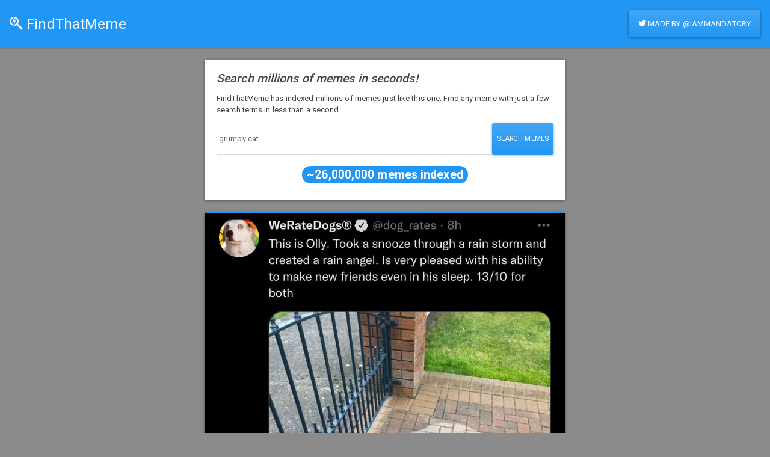

--- FILE ---
content_type: text/html; charset=utf-8
request_url: https://findthatmeme.com/meme/weratedogs_dog_rates_8h_this_is_olly_took_a_snooze_through_a_rain_storm_and_created_a_rain_angel_is_very_pleased_with_his_ability_to_make_new_friends_even_in_his_sleep_13_10_for_both_alt_nicole_297_c_YnADbxjTSlasmcooTyiSMw
body_size: 1768
content:

<!DOCTYPE html>
<html>

<head>
    <title>FindThatMeme - Meme WeRateDogsÂ® &amp; @dog_rates â¢ 8h This is Olly. Took a snooze through a rain storm and created a rain angel. Is very pleased with his ability to make new friends even in his sleep. 13&#x2F;10 for both ALT Nicole 297 C 9,411 116.6K 1</title>
    <link rel="stylesheet" href="/css/bootstrap.css">
    <meta name="viewport" content="width=device-width, initial-scale=1.0, maximum-scale=1.0, user-scalable=no" />
    <link rel="stylesheet" href="https://use.fontawesome.com/releases/v5.8.1/css/all.css" integrity="sha384-50oBUHEmvpQ+1lW4y57PTFmhCaXp0ML5d60M1M7uH2+nqUivzIebhndOJK28anvf" crossorigin="anonymous">
    <link rel="stylesheet" href="/css/toastr.min.css">
    <link rel="stylesheet" href="/css/main.css">
    <meta charset="utf-8">
    <meta name="description" content="WeRateDogsÂ® &amp; @dog_rates â¢ 8h This is Olly. Took a snooze through a rain storm and created a rain angel. Is very pleased with his ability to make new friends even in his sleep. 13&#x2F;10 for both ALT Nicole 297 C 9,411 116.6K 1">
</head>

<body style="background-color: rgb(139, 139, 139);">
    <div id="app">
        <nav class="navbar navbar-expand-lg navbar-dark bg-primary">
            <a class="navbar-brand" href="/"><i class="fab fa-searchengin"></i> FindThatMeme</a>
            <button class="navbar-toggler" type="button" data-toggle="collapse" data-target="#navbarColor01" aria-controls="navbarColor01" aria-expanded="false" aria-label="Toggle navigation">
                <span class="navbar-toggler-icon"></span>
            </button>
            <div class="collapse navbar-collapse" id="navbarColor01">
                <ul class="navbar-nav mr-auto">
                </ul>
                <a class="btn btn-primary my-2 my-sm-0" target="_blank" href="https://www.twitter.com/IAmMandatory"><i class="fab fa-twitter"></i> Made by @IAmMandatory</a>
            </div>
        </nav>
        <!-- For viewing a single meme -->
        <div style="margin: auto;width: 80%; max-width: 600px; margin-top: 20px;">
            <div class="card" style="max-width: 600px;margin: auto; margin-bottom: 20px;">
              <div class="card-body">
                <h4 class="card-title">
                    <i>Search millions of memes in seconds!</i>
                </h4>
                <p class="card-text">
                    FindThatMeme has indexed millions of memes just like this one. Find any meme with just a few search terms in less than a second.
                </p>
                <div class="form-group">
                    <form action="/" method="GET" style="width:  100%;">
                        <div class="input-group">
                          <input type="text" class="form-control" placeholder="Meme search query" value="grumpy cat" name="search" />
                          <button class="btn btn-sm btn-primary" type="submit">Search Memes</button>
                      </div>
                  </form>
              </div>
              <center><h2><span class="badge rounded-pill bg-primary text-light">~26,000,000 memes indexed</span></h2></center>
        </div>
    </div>
    <div class="card border-primary mb-3" style="margin: auto;margin-top: 20px">
 <img class="d-block user-select-none" src="https://s3.thehackerblog.com/findthatmeme/8e7e06f7-b32f-4ecd-8476-8942510d612f.jpg" width="100%" />
        
        <hr />
        <div class="card-body">
            <h5 class="card-title">Meme Text <i>(Scanned From Meme)</i></h5>
            <p class="card-text" style="word-wrap: break-word;">
                <i>WeRateDogsÂ® &amp; @dog_rates â¢ 8h This is Olly. Took a snooze through a rain storm and created a rain angel. Is very pleased with his ability to make new friends even in his sleep. 13&#x2F;10 for both ALT Nicole 297 C 9,411 116.6K 1</i>
            </p>
            <hr />
            <b>Source: </b> <a href="https:&#x2F;&#x2F;www.reddit.com&#x2F;r&#x2F;MadeMeSmile&#x2F;comments&#x2F;vjiid4&#x2F;olly_is_so_precious&#x2F;" target="_blank">https:&#x2F;&#x2F;www.reddit.com&#x2F;r&#x2F;MadeMeSmile&#x2F;comments&#x2F;vjiid4&#x2F;olly_is_so_precious&#x2F;</a>
            <br />
            <b>Size:</b> <code>153.1 KiB</code>
            <br />
            <b>MD5 Hash:</b> <code>e3dfe43bb31cd8b142889edb814cb847</code>
        </div>
        <div class="card-footer text-muted">
            Indexed 4 years ago
        </div>
    </div>
</div>

<script defer src="https://static.cloudflareinsights.com/beacon.min.js/vcd15cbe7772f49c399c6a5babf22c1241717689176015" integrity="sha512-ZpsOmlRQV6y907TI0dKBHq9Md29nnaEIPlkf84rnaERnq6zvWvPUqr2ft8M1aS28oN72PdrCzSjY4U6VaAw1EQ==" data-cf-beacon='{"version":"2024.11.0","token":"4d474b45acb8497abdede276687bc513","r":1,"server_timing":{"name":{"cfCacheStatus":true,"cfEdge":true,"cfExtPri":true,"cfL4":true,"cfOrigin":true,"cfSpeedBrain":true},"location_startswith":null}}' crossorigin="anonymous"></script>
</body>

</html>
